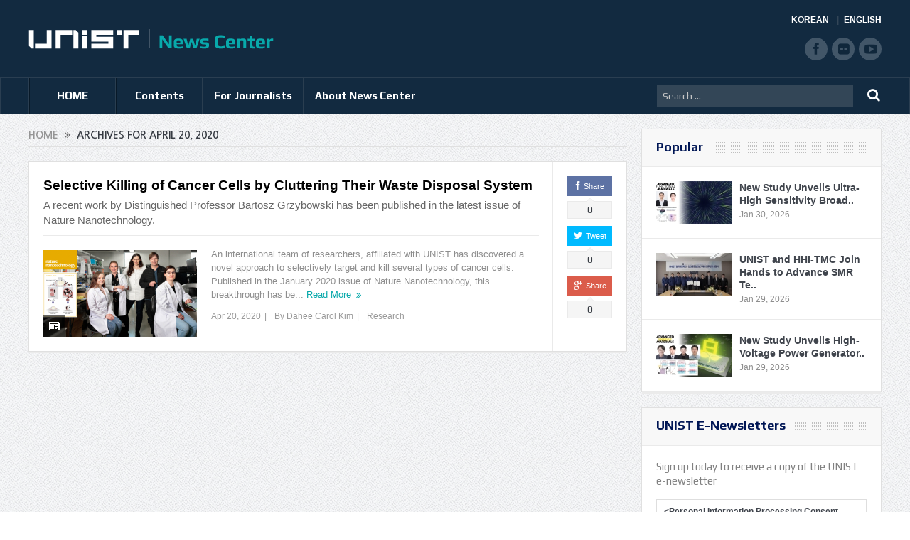

--- FILE ---
content_type: text/html; charset=UTF-8
request_url: https://news.unist.ac.kr/2020/04/20/
body_size: 11729
content:
<!DOCTYPE html>
<!--[if lt IE 7]>      <html class="no-js lt-ie9 lt-ie8 lt-ie7" lang="en-US"> <![endif]-->
<!--[if IE 7]>         <html class="no-js lt-ie9 lt-ie8" lang="en-US"> <![endif]-->
<!--[if IE 8]>         <html class="no-js lt-ie9" lang="en-US"> <![endif]-->
<!--[if gt IE 8]><!--> <html class="no-js" lang="en-US"> <!--<![endif]-->
<head>
<meta charset="UTF-8" />
<meta http-equiv="X-UA-Compatible" content="IE=edge,chrome=1">
<title>2020  April  20UNIST News Center | UNIST News Center</title>
<link rel="profile" href="http://gmpg.org/xfn/11">
<link rel="pingback" href="https://news.unist.ac.kr/xmlrpc.php">
<meta name="viewport" content="width=device-width, initial-scale=1, maximum-scale=1">
<link rel="shortcut icon" href="https://news.unist.ac.kr/wp-content/uploads/2014/10/favicon.ico" />
<link rel="apple-touch-icon" href="https://news.unist.ac.kr/wp-content/themes/goodnews5/apple-touch-icon-precomposed.png" />
<link rel="stylesheet" type="text/css" href="/wp-content/themes/goodnews5/css/print.css" media="print">
<link rel="pingback" href="https://news.unist.ac.kr/xmlrpc.php" />
<!--[if lt IE 9]>
<script src="https://news.unist.ac.kr/wp-content/themes/goodnews5/framework/helpers/js/html5.js"></script>
<script src="https://news.unist.ac.kr/wp-content/themes/goodnews5/framework/helpers/js/IE9.js"></script>
<![endif]-->
<link href='https://fonts.googleapis.com/css?family=Play:400,700' rel='stylesheet' type='text/css'>
<!-- <link href='http://fonts.googleapis.com/css?family=Open+Sans:400,300,600,700,800' rel='stylesheet' type='text/css'> -->
<style type="text/css" media="screen">.mymail-form{margin-bottom:20px;}.mymail-form .input, .mymail-form .mymail-form-info{width:100%;-webkit-box-sizing:border-box;-moz-box-sizing:border-box;box-sizing:border-box;}.mymail-form label{line-height:1.6em;}.mymail-form li{list-style:none !important;margin-left:0;}.mymail-form label .required{color:#f33;}.mymail-form input.required{color:inherit;}.mymail-form .mymail-email{}.mymail-form .mymail-firstname{}.mymail-form .mymail-lastname{}.mymail-form .mymail-lists-wrapper ul{list-style:none;margin-left:0;}.mymail-form .mymail-lists-wrapper ul li{margin-left:0;}.mymail-form .mymail-list-description{color:inherit;display:block;margin-left:25px;font-size:0.8em;}.mymail-form .mymail-form-info{display:none;border-radius:2px;padding:5px;margin-bottom:4px;color:#fff;}.mymail-form .error input{border:1px solid #f33;}.mymail-form .mymail-form-info.error{background:#f33;}.mymail-form .mymail-form-info ul li{color:inherit;margin-left:0;}.mymail-form .mymail-form-info.success{background-color: #24890D;}.mymail-form .mymail-form-info p{margin-bottom:0;}.mymail-form .mymail-form-info ul{list-style-type:circle;margin-left:0;margin-bottom:0;}.mymail-form .submit-button{margin:6px 0 0;}.mymail-form .submit-button:active{margin:7px 1px 1px;}.mymail-form .mymail-loader{display: none;width:16px;height:16px;margin:4px;vertical-align: middle;background-image:url('http://news.unist.ac.kr/wp-content/plugins/myMail/assets/img/loading.gif');background-repeat:no-repeat;background-position:center center;}.mymail-form .mymail-loader.loading{display: inline-block;}@media only screen and (-webkit-min-device-pixel-ratio: 2),only screen and (min--moz-device-pixel-ratio: 2),only screen and (-o-min-device-pixel-ratio: 2/1),only screen and (min-device-pixel-ratio: 2),only screen and ( min-resolution: 192dpi),only screen and ( min-resolution: 2dppx){ .mymail-form .mymail-loader{background-image:url('http://news.unist.ac.kr/wp-content/plugins/myMail/assets/img/loading_2x.gif');background-size:100%;}}</style>
<!-- All in One SEO Pack 2.3.4.1 by Michael Torbert of Semper Fi Web Design[437,481] -->
<meta name="robots" content="noindex,follow" />

<link rel="canonical" href="https://news.unist.ac.kr/2020/04/20/" />
<!-- /all in one seo pack -->
<link rel="alternate" type="application/rss+xml" title="UNIST News Center &raquo; Feed" href="https://news.unist.ac.kr/feed/" />
<link rel="alternate" type="application/rss+xml" title="UNIST News Center &raquo; Comments Feed" href="https://news.unist.ac.kr/comments/feed/" />
		<script type="text/javascript">
			window._wpemojiSettings = {"baseUrl":"https:\/\/s.w.org\/images\/core\/emoji\/72x72\/","ext":".png","source":{"concatemoji":"https:\/\/news.unist.ac.kr\/wp-includes\/js\/wp-emoji-release.min.js?ver=4.5.26"}};
			!function(e,o,t){var a,n,r;function i(e){var t=o.createElement("script");t.src=e,t.type="text/javascript",o.getElementsByTagName("head")[0].appendChild(t)}for(r=Array("simple","flag","unicode8","diversity"),t.supports={everything:!0,everythingExceptFlag:!0},n=0;n<r.length;n++)t.supports[r[n]]=function(e){var t,a,n=o.createElement("canvas"),r=n.getContext&&n.getContext("2d"),i=String.fromCharCode;if(!r||!r.fillText)return!1;switch(r.textBaseline="top",r.font="600 32px Arial",e){case"flag":return r.fillText(i(55356,56806,55356,56826),0,0),3e3<n.toDataURL().length;case"diversity":return r.fillText(i(55356,57221),0,0),a=(t=r.getImageData(16,16,1,1).data)[0]+","+t[1]+","+t[2]+","+t[3],r.fillText(i(55356,57221,55356,57343),0,0),a!=(t=r.getImageData(16,16,1,1).data)[0]+","+t[1]+","+t[2]+","+t[3];case"simple":return r.fillText(i(55357,56835),0,0),0!==r.getImageData(16,16,1,1).data[0];case"unicode8":return r.fillText(i(55356,57135),0,0),0!==r.getImageData(16,16,1,1).data[0]}return!1}(r[n]),t.supports.everything=t.supports.everything&&t.supports[r[n]],"flag"!==r[n]&&(t.supports.everythingExceptFlag=t.supports.everythingExceptFlag&&t.supports[r[n]]);t.supports.everythingExceptFlag=t.supports.everythingExceptFlag&&!t.supports.flag,t.DOMReady=!1,t.readyCallback=function(){t.DOMReady=!0},t.supports.everything||(a=function(){t.readyCallback()},o.addEventListener?(o.addEventListener("DOMContentLoaded",a,!1),e.addEventListener("load",a,!1)):(e.attachEvent("onload",a),o.attachEvent("onreadystatechange",function(){"complete"===o.readyState&&t.readyCallback()})),(a=t.source||{}).concatemoji?i(a.concatemoji):a.wpemoji&&a.twemoji&&(i(a.twemoji),i(a.wpemoji)))}(window,document,window._wpemojiSettings);
		</script>
		<style type="text/css">
img.wp-smiley,
img.emoji {
	display: inline !important;
	border: none !important;
	box-shadow: none !important;
	height: 1em !important;
	width: 1em !important;
	margin: 0 .07em !important;
	vertical-align: -0.1em !important;
	background: none !important;
	padding: 0 !important;
}
</style>
<link rel='stylesheet' id='bwp-capt-css'  href='https://news.unist.ac.kr/wp-content/plugins/bwp-recaptcha/assets/css/custom-theme.css?ver=4.5.26' type='text/css' media='all' />
<link rel='stylesheet' id='dashicons-css'  href='https://news.unist.ac.kr/wp-includes/css/dashicons.min.css?ver=4.5.26' type='text/css' media='all' />
<link rel='stylesheet' id='post-views-counter-frontend-css'  href='https://news.unist.ac.kr/wp-content/plugins/post-views-counter/css/frontend.css?ver=4.5.26' type='text/css' media='all' />
<link rel='stylesheet' id='plugins-css'  href='https://news.unist.ac.kr/wp-content/themes/goodnews5/css/plugins.css?ver=4.5.26' type='text/css' media='all' />
<link rel='stylesheet' id='main-css'  href='https://news.unist.ac.kr/wp-content/themes/goodnews5/css/main.css?ver=22' type='text/css' media='all' />
<link rel='stylesheet' id='responsive-css'  href='https://news.unist.ac.kr/wp-content/themes/goodnews5/css/media.css?ver=4.5.26' type='text/css' media='all' />
<link rel='stylesheet' id='style-css'  href='https://news.unist.ac.kr/wp-content/themes/goodnews5/style.css?ver=4.5.26' type='text/css' media='all' />
<link rel='stylesheet' id='meks_instagram-widget-styles-css'  href='https://news.unist.ac.kr/wp-content/plugins/meks-easy-instagram-widget/css/widget.css?ver=4.5.26' type='text/css' media='all' />
<link rel='stylesheet' id='js_composer_custom_css-css'  href='https://news.unist.ac.kr/wp-content/uploads/js_composer/custom.css?ver=4.3.3' type='text/css' media='screen' />
<link rel='stylesheet' id='black-style-css'  href='https://news.unist.ac.kr/wp-content/themes/goodnews5/css/green.css?ver=4.5.26' type='text/css' media='all' />
<script type='text/javascript' src='https://news.unist.ac.kr/wp-includes/js/jquery/jquery.js?ver=1.12.4'></script>
<script type='text/javascript' src='https://news.unist.ac.kr/wp-includes/js/jquery/jquery-migrate.min.js?ver=1.4.1'></script>
<link rel='https://api.w.org/' href='https://news.unist.ac.kr/wp-json/' />
<link rel="EditURI" type="application/rsd+xml" title="RSD" href="https://news.unist.ac.kr/xmlrpc.php?rsd" />
<link rel="wlwmanifest" type="application/wlwmanifest+xml" href="https://news.unist.ac.kr/wp-includes/wlwmanifest.xml" /> 
<meta name="generator" content="WordPress 4.5.26" />
<meta name="generator" content="Powered by Visual Composer - drag and drop page builder for WordPress."/>
<style type="text/css">
    
.header > .inner, .header .logo {
line-height: 108px;
height: 108px;
}
.news-box .nb-item-meta a:hover {
    color: #666666 !important;
}
.show_all_results a i, .search-wrap ul.s-results .s-img .post_format {
color: #ffffff;
}
.sidebar > .widget_text:last-child .widget-head {margin:0;}
.mom-socials-counter .msc-instar .sc-head {color:#333;}
.fa-icon-instar:before {content:"";display:block;width:20px;height:20px;background:url(/wp-content/uploads/2024/06/instar.png) no-repeat 0 0 / cover;}</style>
<link rel="stylesheet" id="head_add-css" href="/wp-content/themes/goodnews5/css/head_add.css?ver=3.9.2" type="text/css" media="all">
    <script type="text/javascript" src="https://news.unist.ac.kr/wp-content/themes/goodnews5/js/common.js?ver=20260105114631"></script>
</head>
<body class="archive date right-sidebar fade-imgs-in-appear sticky_navigation_on navigation_highlight_ancestor wpb-js-composer js-comp-ver-4.3.3 vc_responsive">
<!--[if lt IE 7]>
<p class="browsehappy">You are using an <strong>outdated</strong> browser. Please <a href="http://browsehappy.com/">upgrade your browser</a> to improve your experience.</p>
<![endif]-->
<div class="boxed-wrap clearfix">
<div id="header-wrapper">
    <header class="header">
<div class="inner">
<div class="logo">
<a class="unist_logo" href="https://www.unist.ac.kr/" target="_blank" rel="noopener noreferrer"><img src="/wp-content/uploads/2014/11/unist_logo.png" alt="unist" /></a><a href="https://news.unist.ac.kr">
<img src="https://news.unist.ac.kr/wp-content/uploads/2014/11/news_letter_logo1.png" alt="UNIST News Center" />
<img class="mom_retina_logo" src="https://news.unist.ac.kr/wp-content/uploads/2014/11/news_letter_logo1.png" alt="UNIST News Center" />
</a>
</div>
<div class="meta_header_right">
<div class="site_lang">
<a class="active" href="/kor/">KOREAN</a>
<a href="/">ENGLISH</a>
</div>
</div>
<div class="copyrights-area">
<ul class="mom-social-icons">
<li class="facebook"><a target="_blank" class="vector_icon" href="https://www.facebook.com/unist.official" rel="noopener noreferrer"><i class="fa-icon-facebook "></i></a></li>
<li class="flickr"><a target="_blank" class="vector_icon" href="https://www.flickr.com/photos/127975223@N05/" rel="noopener noreferrer"><i class="fa-icon-flickr"></i></a></li>
<li class="youtube"><a target="_blank" class="vector_icon" href="http://www.youtube.com/unistmedia" rel="noopener noreferrer"><i class="fa-icon-youtube"></i></a></li>
</ul>
</div>
<div class="clear"></div>
</div>
</header>
</div>
                        <nav id="navigation" itemtype="http://schema.org/SiteNavigationElement" itemscope="itemscope" role="navigation" class="dd-effect-slide nov_white_off ">
                <div class="navigation-inner">
                <div class="inner">
                                            <ul id="menu-news-center" class="main-menu main-default-menu mom_visibility_desktop"><li id="menu-item-1236" class="menu-item menu-item-type-custom menu-item-object-custom menu-item-home mom_default_menu_item menu-item-depth-0"><a href="http://news.unist.ac.kr">HOME</a></li>
<li id="menu-item-1721" class="menu-item menu-item-type-taxonomy menu-item-object-category menu-item-has-children menu-parent-item mom_mega_cats menu-item-depth-0"><a href="https://news.unist.ac.kr/category/all-news/">Contents</a><div class='cats-mega-wrap mom_cats_horizontal'>
<div class="cats-mega-inner">

<ul class="sub-menu ">
	<li id="menu-item-1722" class="menu-item menu-item-type-taxonomy menu-item-object-category mom_default_menu_item active menu-item-depth-1"><a href="https://news.unist.ac.kr/category/all-news/">All News</a></li>
	<li id="menu-item-1705" class="menu-item menu-item-type-taxonomy menu-item-object-category mom_default_menu_item menu-item-depth-1"><a href="https://news.unist.ac.kr/category/all-news/news/">News</a></li>
	<li id="menu-item-1704" class="menu-item menu-item-type-taxonomy menu-item-object-category mom_default_menu_item menu-item-depth-1"><a href="https://news.unist.ac.kr/category/all-news/people/">People</a></li>
	<li id="menu-item-10664" class="menu-item menu-item-type-taxonomy menu-item-object-category mom_default_menu_item menu-item-depth-1"><a href="https://news.unist.ac.kr/category/all-news/community-contribution/">Community Contribution</a></li>
	<li id="menu-item-1703" class="menu-item menu-item-type-taxonomy menu-item-object-category mom_default_menu_item menu-item-depth-1"><a href="https://news.unist.ac.kr/category/all-news/research-innovation/">Research</a></li>
</ul>
<div class='subcat'><div class='active mom-cat-latest' id='mn-latest-1722'><ul id='mn-ul-latest-1722' data-jbh='category'><li class='has-thumbnail' ><div class='subcat-thumbnail'><a href='https://news.unist.ac.kr/new-study-unveils-ultra-high-sensitivity-broadband-flexible-photodetectors/' title='New Study Unveils Ultra-High Sensitivity Broadband Flexible Photodetectors'><img src='https://news.unist.ac.kr/wp-content/uploads/2026/01/KakaoTalk_20260126_171702018_01-800x428-120x76.jpg' alt=''></a></div><div class='subcat-title'><a href='https://news.unist.ac.kr/new-study-unveils-ultra-high-sensitivity-broadband-flexible-photodetectors/' title='New Study Unveils Ultra-High Sensitivity Broadband Flexible Photodetectors'> New Study Unveils Ultra-High Sensitivity Broadband Flexible Photodetectors</a><span>  21 hours ago</span></div></li><li class='has-thumbnail' ><div class='subcat-thumbnail'><a href='https://news.unist.ac.kr/unist-and-hhi-tmc-join-hands-to-advance-smr-technology-and-cultivate-specialized-talents/' title='UNIST and HHI-TMC Join Hands to Advance SMR Technology and Cultivate Specialized Talents'><img src='https://news.unist.ac.kr/wp-content/uploads/2026/01/UNIST-HHI-MOU-120x76.jpg' alt=''></a></div><div class='subcat-title'><a href='https://news.unist.ac.kr/unist-and-hhi-tmc-join-hands-to-advance-smr-technology-and-cultivate-specialized-talents/' title='UNIST and HHI-TMC Join Hands to Advance SMR Technology and Cultivate Specialized Talents'> UNIST and HHI-TMC Join Hands to Advance SMR Technology and Cultivate Specialized Talents</a><span>  2 days ago</span></div></li><li class='has-thumbnail' ><div class='subcat-thumbnail'><a href='https://news.unist.ac.kr/new-study-unveils-high-voltage-power-generator-inspired-by-electric-rays/' title='New Study Unveils High-Voltage Power Generator Inspired by Electric Rays'><img src='https://news.unist.ac.kr/wp-content/uploads/2026/01/KakaoTalk_20260126_171702018_02-800x428-120x76.jpg' alt=''></a></div><div class='subcat-title'><a href='https://news.unist.ac.kr/new-study-unveils-high-voltage-power-generator-inspired-by-electric-rays/' title='New Study Unveils High-Voltage Power Generator Inspired by Electric Rays'> New Study Unveils High-Voltage Power Generator Inspired by Electric Rays</a><span>  2 days ago</span></div></li></ul><a href='https://news.unist.ac.kr/category/all-news/' title='' class='view_all_posts'>View all<i class='long-arrow-icon'></i></a></div><div class=' mom-cat-latest' id='mn-latest-1705'><ul id='mn-ul-latest-1705' data-jbh='category'><li class='has-thumbnail' ><div class='subcat-thumbnail'><a href='https://news.unist.ac.kr/unist-and-hhi-tmc-join-hands-to-advance-smr-technology-and-cultivate-specialized-talents/' title='UNIST and HHI-TMC Join Hands to Advance SMR Technology and Cultivate Specialized Talents'><img src='https://news.unist.ac.kr/wp-content/uploads/2026/01/UNIST-HHI-MOU-120x76.jpg' alt=''></a></div><div class='subcat-title'><a href='https://news.unist.ac.kr/unist-and-hhi-tmc-join-hands-to-advance-smr-technology-and-cultivate-specialized-talents/' title='UNIST and HHI-TMC Join Hands to Advance SMR Technology and Cultivate Specialized Talents'> UNIST and HHI-TMC Join Hands to Advance SMR Technology and Cultivate Specialized Talents</a><span>  2 days ago</span></div></li><li class='has-thumbnail' ><div class='subcat-thumbnail'><a href='https://news.unist.ac.kr/unist-novatus-graduate-students-turn-classroom-project-into-krw-1-billion-national-ai-grant/' title='UNIST Novatus Graduate Students Turn Classroom Project into KRW 1 Billion National AI Grant'><img src='https://news.unist.ac.kr/wp-content/uploads/2026/01/Nova-화면-캡처-2026-01-28-101956-120x76.jpg' alt=''></a></div><div class='subcat-title'><a href='https://news.unist.ac.kr/unist-novatus-graduate-students-turn-classroom-project-into-krw-1-billion-national-ai-grant/' title='UNIST Novatus Graduate Students Turn Classroom Project into KRW 1 Billion National AI Grant'> UNIST Novatus Graduate Students Turn Classroom Project into KRW 1 Billion National AI Grant</a><span>  3 days ago</span></div></li><li class='has-thumbnail' ><div class='subcat-thumbnail'><a href='https://news.unist.ac.kr/unist-and-dirams-hold-first-joint-symposium-on-space-medicine/' title='UNIST and DIRAMS Hold First Joint Symposium on Space Medicine'><img src='https://news.unist.ac.kr/wp-content/uploads/2026/01/260126_우주의학심포지엄_단체사진2-800x533-120x76.jpg' alt=''></a></div><div class='subcat-title'><a href='https://news.unist.ac.kr/unist-and-dirams-hold-first-joint-symposium-on-space-medicine/' title='UNIST and DIRAMS Hold First Joint Symposium on Space Medicine'> UNIST and DIRAMS Hold First Joint Symposium on Space Medicine</a><span>  4 days ago</span></div></li></ul><a href='https://news.unist.ac.kr/category/all-news/news/' title='' class='view_all_posts'>View all<i class='long-arrow-icon'></i></a></div><div class=' mom-cat-latest' id='mn-latest-1704'><ul id='mn-ul-latest-1704' data-jbh='category'><li class='has-thumbnail' ><div class='subcat-thumbnail'><a href='https://news.unist.ac.kr/unist-undergraduates-win-top-prize-at-the-5th-kaist-postech-unist-ai-data-science-competition/' title='UNIST Undergraduates Take Top Prize at the &#8216;5th UNIST-KAIST-POSTECH AI &#038; Data Science Competition&#8217;'><img src='https://news.unist.ac.kr/wp-content/uploads/2026/01/AI-and-Data-Science-winner-4-120x76.png' alt=''></a></div><div class='subcat-title'><a href='https://news.unist.ac.kr/unist-undergraduates-win-top-prize-at-the-5th-kaist-postech-unist-ai-data-science-competition/' title='UNIST Undergraduates Take Top Prize at the &#8216;5th UNIST-KAIST-POSTECH AI &#038; Data Science Competition&#8217;'> UNIST Undergraduates Take Top Prize at the &#8216;5th UNIST-KAIST-POSTECH AI &#038; Data Science Competition&#8217;</a><span>  2 weeks ago</span></div></li><li class='has-thumbnail' ><div class='subcat-thumbnail'><a href='https://news.unist.ac.kr/hyunkyu-lee-of-aigs-wins-qualcomm-innovation-fellowship-korea-2025/' title='HyunKyu Lee of AIGS Wins Qualcomm Innovation Fellowship Korea 2025'><img src='https://news.unist.ac.kr/wp-content/uploads/2026/01/Qualcomm-winner-2-120x76.png' alt=''></a></div><div class='subcat-title'><a href='https://news.unist.ac.kr/hyunkyu-lee-of-aigs-wins-qualcomm-innovation-fellowship-korea-2025/' title='HyunKyu Lee of AIGS Wins Qualcomm Innovation Fellowship Korea 2025'> HyunKyu Lee of AIGS Wins Qualcomm Innovation Fellowship Korea 2025</a><span>  2 weeks ago</span></div></li><li class='has-thumbnail' ><div class='subcat-thumbnail'><a href='https://news.unist.ac.kr/four-unist-professors-elected-as-new-member-of-national-academy-of-engineering-of-korea/' title='Four UNIST Professors Elected as New Member of National Academy of Engineering of Korea'><img src='https://news.unist.ac.kr/wp-content/uploads/2026/01/NAEK-main-800x448-120x76.jpg' alt=''></a></div><div class='subcat-title'><a href='https://news.unist.ac.kr/four-unist-professors-elected-as-new-member-of-national-academy-of-engineering-of-korea/' title='Four UNIST Professors Elected as New Member of National Academy of Engineering of Korea'> Four UNIST Professors Elected as New Member of National Academy of Engineering of Korea</a><span>  2 weeks ago</span></div></li></ul><a href='https://news.unist.ac.kr/category/all-news/people/' title='' class='view_all_posts'>View all<i class='long-arrow-icon'></i></a></div><div class=' mom-cat-latest' id='mn-latest-10664'><ul id='mn-ul-latest-10664' data-jbh='category'><li class='has-thumbnail' ><div class='subcat-thumbnail'><a href='https://news.unist.ac.kr/unist-and-pknu-sign-mou-to-promote-educational-donations-and-develop-joint-stem-programs-in-gyeongsang-region/' title='UNIST and PKNU Sign MOU to Promote Educational Donations and Develop Joint STEM Programs in Gyeongsang Region'><img src='https://news.unist.ac.kr/wp-content/uploads/2025/09/썸네일-리더십센터-부경대-협약체결-800x510-120x76.jpg' alt=''></a></div><div class='subcat-title'><a href='https://news.unist.ac.kr/unist-and-pknu-sign-mou-to-promote-educational-donations-and-develop-joint-stem-programs-in-gyeongsang-region/' title='UNIST and PKNU Sign MOU to Promote Educational Donations and Develop Joint STEM Programs in Gyeongsang Region'> UNIST and PKNU Sign MOU to Promote Educational Donations and Develop Joint STEM Programs in Gyeongsang Region</a><span>  5 months ago</span></div></li><li class='has-thumbnail' ><div class='subcat-thumbnail'><a href='https://news.unist.ac.kr/unist-connects-with-community-through-spring-concert-for-children-with-disabilities/' title='UNIST Connects with Community Through Spring Concert for Children with Disabilities'><img src='https://news.unist.ac.kr/wp-content/uploads/2025/05/UNIST가-울주군-혜진원을-방문해-음악회를-열고-기념사진을-촬영하고-있다-800x342-120x76.jpg' alt=''></a></div><div class='subcat-title'><a href='https://news.unist.ac.kr/unist-connects-with-community-through-spring-concert-for-children-with-disabilities/' title='UNIST Connects with Community Through Spring Concert for Children with Disabilities'> UNIST Connects with Community Through Spring Concert for Children with Disabilities</a><span>  9 months ago</span></div></li><li class='has-thumbnail' ><div class='subcat-thumbnail'><a href='https://news.unist.ac.kr/flower-beds-at-unist-given-a-new-lease-of-life/' title='Flower Beds at UNIST Given A New Lease of Life!'><img src='https://news.unist.ac.kr/wp-content/uploads/2021/06/Ulju-i40-mentoring-main-800x426-120x76.jpg' alt=''></a></div><div class='subcat-title'><a href='https://news.unist.ac.kr/flower-beds-at-unist-given-a-new-lease-of-life/' title='Flower Beds at UNIST Given A New Lease of Life!'> Flower Beds at UNIST Given A New Lease of Life!</a><span>  5 years ago</span></div></li></ul><a href='https://news.unist.ac.kr/category/all-news/community-contribution/' title='' class='view_all_posts'>View all<i class='long-arrow-icon'></i></a></div><div class=' mom-cat-latest' id='mn-latest-1703'><ul id='mn-ul-latest-1703' data-jbh='category'><li class='has-thumbnail' ><div class='subcat-thumbnail'><a href='https://news.unist.ac.kr/new-study-unveils-ultra-high-sensitivity-broadband-flexible-photodetectors/' title='New Study Unveils Ultra-High Sensitivity Broadband Flexible Photodetectors'><img src='https://news.unist.ac.kr/wp-content/uploads/2026/01/KakaoTalk_20260126_171702018_01-800x428-120x76.jpg' alt=''></a></div><div class='subcat-title'><a href='https://news.unist.ac.kr/new-study-unveils-ultra-high-sensitivity-broadband-flexible-photodetectors/' title='New Study Unveils Ultra-High Sensitivity Broadband Flexible Photodetectors'> New Study Unveils Ultra-High Sensitivity Broadband Flexible Photodetectors</a><span>  21 hours ago</span></div></li><li class='has-thumbnail' ><div class='subcat-thumbnail'><a href='https://news.unist.ac.kr/new-study-unveils-high-voltage-power-generator-inspired-by-electric-rays/' title='New Study Unveils High-Voltage Power Generator Inspired by Electric Rays'><img src='https://news.unist.ac.kr/wp-content/uploads/2026/01/KakaoTalk_20260126_171702018_02-800x428-120x76.jpg' alt=''></a></div><div class='subcat-title'><a href='https://news.unist.ac.kr/new-study-unveils-high-voltage-power-generator-inspired-by-electric-rays/' title='New Study Unveils High-Voltage Power Generator Inspired by Electric Rays'> New Study Unveils High-Voltage Power Generator Inspired by Electric Rays</a><span>  2 days ago</span></div></li><li class='has-thumbnail' ><div class='subcat-thumbnail'><a href='https://news.unist.ac.kr/new-study-mathematically-defines-key-conditions-for-improving-ai-model-robustness-through-data-augmentation/' title='New Study Mathematically Defines Key Conditions for Improving AI Model Robustness through Data Augmentation'><img src='https://news.unist.ac.kr/wp-content/uploads/2026/01/KakaoTalk_20260126_171702018_04-800x428-120x76.jpg' alt=''></a></div><div class='subcat-title'><a href='https://news.unist.ac.kr/new-study-mathematically-defines-key-conditions-for-improving-ai-model-robustness-through-data-augmentation/' title='New Study Mathematically Defines Key Conditions for Improving AI Model Robustness through Data Augmentation'> New Study Mathematically Defines Key Conditions for Improving AI Model Robustness through Data Augmentation</a><span>  2 days ago</span></div></li></ul><a href='https://news.unist.ac.kr/category/all-news/research-innovation/' title='' class='view_all_posts'>View all<i class='long-arrow-icon'></i></a></div></div> 
</div>
</div>
<i class='responsive-caret'></i>
</li>
<li id="menu-item-3324" class="menu-item menu-item-type-post_type menu-item-object-page menu-item-has-children menu-parent-item mom_default_menu_item menu-item-depth-0"><a href="https://news.unist.ac.kr/contact-info/">For Journalists</a>
<ul class="sub-menu ">
	<li id="menu-item-15974" class="menu-item menu-item-type-post_type menu-item-object-page mom_default_menu_item active menu-item-depth-1"><a href="https://news.unist.ac.kr/contact-info/">For Journalists</a></li>
	<li id="menu-item-34551" class="menu-item menu-item-type-custom menu-item-object-custom mom_default_menu_item menu-item-depth-1"><a target="_blank" href="https://www.unist.ac.kr/about-unist/overview/unist-at-a-glance-new/">UNIST at a Glance</a></li>
</ul>
<i class='responsive-caret'></i>
</li>
<li id="menu-item-1233" class="menu-item menu-item-type-post_type menu-item-object-page menu-item-has-children menu-parent-item mom_default_menu_item menu-item-depth-0"><a href="https://news.unist.ac.kr/about-unist-news-center/">About News Center</a>
<ul class="sub-menu ">
	<li id="menu-item-15973" class="menu-item menu-item-type-post_type menu-item-object-page mom_default_menu_item active menu-item-depth-1"><a href="https://news.unist.ac.kr/about-unist-news-center/">About News Center</a></li>
	<li id="menu-item-1283" class="menu-item menu-item-type-post_type menu-item-object-page mom_default_menu_item menu-item-depth-1"><a href="https://news.unist.ac.kr/about-unist-news-center/news-communications-team/">News &#038; Communications Team</a></li>
</ul>
<i class='responsive-caret'></i>
</li>
</ul>                                                <div class="mom_visibility_device device-menu-wrap">
                        <div class="device-menu-holder">
                            <i class="fa-icon-align-justify mh-icon"></i> <span class="the_menu_holder_area"><i class="dmh-icon"></i>Menu</span><i class="mh-caret"></i>
                        </div>
                        <ul id="menu-news-center-1" class="device-menu"><li id="menu-item-1236" class="menu-item menu-item-type-custom menu-item-object-custom menu-item-home mom_default_menu_item menu-item-depth-0"><a href="http://news.unist.ac.kr">HOME</a></li>
<li id="menu-item-1721" class="menu-item menu-item-type-taxonomy menu-item-object-category menu-item-has-children menu-parent-item mom_mega_cats menu-item-depth-0"><a href="https://news.unist.ac.kr/category/all-news/">Contents</a><div class='cats-mega-wrap mom_cats_horizontal'>
<div class="cats-mega-inner">

<ul class="sub-menu ">
	<li id="menu-item-1722" class="menu-item menu-item-type-taxonomy menu-item-object-category mom_default_menu_item active menu-item-depth-1"><a href="https://news.unist.ac.kr/category/all-news/">All News</a></li>
	<li id="menu-item-1705" class="menu-item menu-item-type-taxonomy menu-item-object-category mom_default_menu_item menu-item-depth-1"><a href="https://news.unist.ac.kr/category/all-news/news/">News</a></li>
	<li id="menu-item-1704" class="menu-item menu-item-type-taxonomy menu-item-object-category mom_default_menu_item menu-item-depth-1"><a href="https://news.unist.ac.kr/category/all-news/people/">People</a></li>
	<li id="menu-item-10664" class="menu-item menu-item-type-taxonomy menu-item-object-category mom_default_menu_item menu-item-depth-1"><a href="https://news.unist.ac.kr/category/all-news/community-contribution/">Community Contribution</a></li>
	<li id="menu-item-1703" class="menu-item menu-item-type-taxonomy menu-item-object-category mom_default_menu_item menu-item-depth-1"><a href="https://news.unist.ac.kr/category/all-news/research-innovation/">Research</a></li>
</ul>
<div class='subcat'><div class='active mom-cat-latest' id='mn-latest-1722'><ul id='mn-ul-latest-1722' data-jbh='category'><li class='has-thumbnail' ><div class='subcat-thumbnail'><a href='https://news.unist.ac.kr/new-study-unveils-ultra-high-sensitivity-broadband-flexible-photodetectors/' title='New Study Unveils Ultra-High Sensitivity Broadband Flexible Photodetectors'><img src='https://news.unist.ac.kr/wp-content/uploads/2026/01/KakaoTalk_20260126_171702018_01-800x428-120x76.jpg' alt=''></a></div><div class='subcat-title'><a href='https://news.unist.ac.kr/new-study-unveils-ultra-high-sensitivity-broadband-flexible-photodetectors/' title='New Study Unveils Ultra-High Sensitivity Broadband Flexible Photodetectors'> New Study Unveils Ultra-High Sensitivity Broadband Flexible Photodetectors</a><span>  21 hours ago</span></div></li><li class='has-thumbnail' ><div class='subcat-thumbnail'><a href='https://news.unist.ac.kr/unist-and-hhi-tmc-join-hands-to-advance-smr-technology-and-cultivate-specialized-talents/' title='UNIST and HHI-TMC Join Hands to Advance SMR Technology and Cultivate Specialized Talents'><img src='https://news.unist.ac.kr/wp-content/uploads/2026/01/UNIST-HHI-MOU-120x76.jpg' alt=''></a></div><div class='subcat-title'><a href='https://news.unist.ac.kr/unist-and-hhi-tmc-join-hands-to-advance-smr-technology-and-cultivate-specialized-talents/' title='UNIST and HHI-TMC Join Hands to Advance SMR Technology and Cultivate Specialized Talents'> UNIST and HHI-TMC Join Hands to Advance SMR Technology and Cultivate Specialized Talents</a><span>  2 days ago</span></div></li><li class='has-thumbnail' ><div class='subcat-thumbnail'><a href='https://news.unist.ac.kr/new-study-unveils-high-voltage-power-generator-inspired-by-electric-rays/' title='New Study Unveils High-Voltage Power Generator Inspired by Electric Rays'><img src='https://news.unist.ac.kr/wp-content/uploads/2026/01/KakaoTalk_20260126_171702018_02-800x428-120x76.jpg' alt=''></a></div><div class='subcat-title'><a href='https://news.unist.ac.kr/new-study-unveils-high-voltage-power-generator-inspired-by-electric-rays/' title='New Study Unveils High-Voltage Power Generator Inspired by Electric Rays'> New Study Unveils High-Voltage Power Generator Inspired by Electric Rays</a><span>  2 days ago</span></div></li></ul><a href='https://news.unist.ac.kr/category/all-news/' title='' class='view_all_posts'>View all<i class='long-arrow-icon'></i></a></div><div class=' mom-cat-latest' id='mn-latest-1705'><ul id='mn-ul-latest-1705' data-jbh='category'><li class='has-thumbnail' ><div class='subcat-thumbnail'><a href='https://news.unist.ac.kr/unist-and-hhi-tmc-join-hands-to-advance-smr-technology-and-cultivate-specialized-talents/' title='UNIST and HHI-TMC Join Hands to Advance SMR Technology and Cultivate Specialized Talents'><img src='https://news.unist.ac.kr/wp-content/uploads/2026/01/UNIST-HHI-MOU-120x76.jpg' alt=''></a></div><div class='subcat-title'><a href='https://news.unist.ac.kr/unist-and-hhi-tmc-join-hands-to-advance-smr-technology-and-cultivate-specialized-talents/' title='UNIST and HHI-TMC Join Hands to Advance SMR Technology and Cultivate Specialized Talents'> UNIST and HHI-TMC Join Hands to Advance SMR Technology and Cultivate Specialized Talents</a><span>  2 days ago</span></div></li><li class='has-thumbnail' ><div class='subcat-thumbnail'><a href='https://news.unist.ac.kr/unist-novatus-graduate-students-turn-classroom-project-into-krw-1-billion-national-ai-grant/' title='UNIST Novatus Graduate Students Turn Classroom Project into KRW 1 Billion National AI Grant'><img src='https://news.unist.ac.kr/wp-content/uploads/2026/01/Nova-화면-캡처-2026-01-28-101956-120x76.jpg' alt=''></a></div><div class='subcat-title'><a href='https://news.unist.ac.kr/unist-novatus-graduate-students-turn-classroom-project-into-krw-1-billion-national-ai-grant/' title='UNIST Novatus Graduate Students Turn Classroom Project into KRW 1 Billion National AI Grant'> UNIST Novatus Graduate Students Turn Classroom Project into KRW 1 Billion National AI Grant</a><span>  3 days ago</span></div></li><li class='has-thumbnail' ><div class='subcat-thumbnail'><a href='https://news.unist.ac.kr/unist-and-dirams-hold-first-joint-symposium-on-space-medicine/' title='UNIST and DIRAMS Hold First Joint Symposium on Space Medicine'><img src='https://news.unist.ac.kr/wp-content/uploads/2026/01/260126_우주의학심포지엄_단체사진2-800x533-120x76.jpg' alt=''></a></div><div class='subcat-title'><a href='https://news.unist.ac.kr/unist-and-dirams-hold-first-joint-symposium-on-space-medicine/' title='UNIST and DIRAMS Hold First Joint Symposium on Space Medicine'> UNIST and DIRAMS Hold First Joint Symposium on Space Medicine</a><span>  4 days ago</span></div></li></ul><a href='https://news.unist.ac.kr/category/all-news/news/' title='' class='view_all_posts'>View all<i class='long-arrow-icon'></i></a></div><div class=' mom-cat-latest' id='mn-latest-1704'><ul id='mn-ul-latest-1704' data-jbh='category'><li class='has-thumbnail' ><div class='subcat-thumbnail'><a href='https://news.unist.ac.kr/unist-undergraduates-win-top-prize-at-the-5th-kaist-postech-unist-ai-data-science-competition/' title='UNIST Undergraduates Take Top Prize at the &#8216;5th UNIST-KAIST-POSTECH AI &#038; Data Science Competition&#8217;'><img src='https://news.unist.ac.kr/wp-content/uploads/2026/01/AI-and-Data-Science-winner-4-120x76.png' alt=''></a></div><div class='subcat-title'><a href='https://news.unist.ac.kr/unist-undergraduates-win-top-prize-at-the-5th-kaist-postech-unist-ai-data-science-competition/' title='UNIST Undergraduates Take Top Prize at the &#8216;5th UNIST-KAIST-POSTECH AI &#038; Data Science Competition&#8217;'> UNIST Undergraduates Take Top Prize at the &#8216;5th UNIST-KAIST-POSTECH AI &#038; Data Science Competition&#8217;</a><span>  2 weeks ago</span></div></li><li class='has-thumbnail' ><div class='subcat-thumbnail'><a href='https://news.unist.ac.kr/hyunkyu-lee-of-aigs-wins-qualcomm-innovation-fellowship-korea-2025/' title='HyunKyu Lee of AIGS Wins Qualcomm Innovation Fellowship Korea 2025'><img src='https://news.unist.ac.kr/wp-content/uploads/2026/01/Qualcomm-winner-2-120x76.png' alt=''></a></div><div class='subcat-title'><a href='https://news.unist.ac.kr/hyunkyu-lee-of-aigs-wins-qualcomm-innovation-fellowship-korea-2025/' title='HyunKyu Lee of AIGS Wins Qualcomm Innovation Fellowship Korea 2025'> HyunKyu Lee of AIGS Wins Qualcomm Innovation Fellowship Korea 2025</a><span>  2 weeks ago</span></div></li><li class='has-thumbnail' ><div class='subcat-thumbnail'><a href='https://news.unist.ac.kr/four-unist-professors-elected-as-new-member-of-national-academy-of-engineering-of-korea/' title='Four UNIST Professors Elected as New Member of National Academy of Engineering of Korea'><img src='https://news.unist.ac.kr/wp-content/uploads/2026/01/NAEK-main-800x448-120x76.jpg' alt=''></a></div><div class='subcat-title'><a href='https://news.unist.ac.kr/four-unist-professors-elected-as-new-member-of-national-academy-of-engineering-of-korea/' title='Four UNIST Professors Elected as New Member of National Academy of Engineering of Korea'> Four UNIST Professors Elected as New Member of National Academy of Engineering of Korea</a><span>  2 weeks ago</span></div></li></ul><a href='https://news.unist.ac.kr/category/all-news/people/' title='' class='view_all_posts'>View all<i class='long-arrow-icon'></i></a></div><div class=' mom-cat-latest' id='mn-latest-10664'><ul id='mn-ul-latest-10664' data-jbh='category'><li class='has-thumbnail' ><div class='subcat-thumbnail'><a href='https://news.unist.ac.kr/unist-and-pknu-sign-mou-to-promote-educational-donations-and-develop-joint-stem-programs-in-gyeongsang-region/' title='UNIST and PKNU Sign MOU to Promote Educational Donations and Develop Joint STEM Programs in Gyeongsang Region'><img src='https://news.unist.ac.kr/wp-content/uploads/2025/09/썸네일-리더십센터-부경대-협약체결-800x510-120x76.jpg' alt=''></a></div><div class='subcat-title'><a href='https://news.unist.ac.kr/unist-and-pknu-sign-mou-to-promote-educational-donations-and-develop-joint-stem-programs-in-gyeongsang-region/' title='UNIST and PKNU Sign MOU to Promote Educational Donations and Develop Joint STEM Programs in Gyeongsang Region'> UNIST and PKNU Sign MOU to Promote Educational Donations and Develop Joint STEM Programs in Gyeongsang Region</a><span>  5 months ago</span></div></li><li class='has-thumbnail' ><div class='subcat-thumbnail'><a href='https://news.unist.ac.kr/unist-connects-with-community-through-spring-concert-for-children-with-disabilities/' title='UNIST Connects with Community Through Spring Concert for Children with Disabilities'><img src='https://news.unist.ac.kr/wp-content/uploads/2025/05/UNIST가-울주군-혜진원을-방문해-음악회를-열고-기념사진을-촬영하고-있다-800x342-120x76.jpg' alt=''></a></div><div class='subcat-title'><a href='https://news.unist.ac.kr/unist-connects-with-community-through-spring-concert-for-children-with-disabilities/' title='UNIST Connects with Community Through Spring Concert for Children with Disabilities'> UNIST Connects with Community Through Spring Concert for Children with Disabilities</a><span>  9 months ago</span></div></li><li class='has-thumbnail' ><div class='subcat-thumbnail'><a href='https://news.unist.ac.kr/flower-beds-at-unist-given-a-new-lease-of-life/' title='Flower Beds at UNIST Given A New Lease of Life!'><img src='https://news.unist.ac.kr/wp-content/uploads/2021/06/Ulju-i40-mentoring-main-800x426-120x76.jpg' alt=''></a></div><div class='subcat-title'><a href='https://news.unist.ac.kr/flower-beds-at-unist-given-a-new-lease-of-life/' title='Flower Beds at UNIST Given A New Lease of Life!'> Flower Beds at UNIST Given A New Lease of Life!</a><span>  5 years ago</span></div></li></ul><a href='https://news.unist.ac.kr/category/all-news/community-contribution/' title='' class='view_all_posts'>View all<i class='long-arrow-icon'></i></a></div><div class=' mom-cat-latest' id='mn-latest-1703'><ul id='mn-ul-latest-1703' data-jbh='category'><li class='has-thumbnail' ><div class='subcat-thumbnail'><a href='https://news.unist.ac.kr/new-study-unveils-ultra-high-sensitivity-broadband-flexible-photodetectors/' title='New Study Unveils Ultra-High Sensitivity Broadband Flexible Photodetectors'><img src='https://news.unist.ac.kr/wp-content/uploads/2026/01/KakaoTalk_20260126_171702018_01-800x428-120x76.jpg' alt=''></a></div><div class='subcat-title'><a href='https://news.unist.ac.kr/new-study-unveils-ultra-high-sensitivity-broadband-flexible-photodetectors/' title='New Study Unveils Ultra-High Sensitivity Broadband Flexible Photodetectors'> New Study Unveils Ultra-High Sensitivity Broadband Flexible Photodetectors</a><span>  21 hours ago</span></div></li><li class='has-thumbnail' ><div class='subcat-thumbnail'><a href='https://news.unist.ac.kr/new-study-unveils-high-voltage-power-generator-inspired-by-electric-rays/' title='New Study Unveils High-Voltage Power Generator Inspired by Electric Rays'><img src='https://news.unist.ac.kr/wp-content/uploads/2026/01/KakaoTalk_20260126_171702018_02-800x428-120x76.jpg' alt=''></a></div><div class='subcat-title'><a href='https://news.unist.ac.kr/new-study-unveils-high-voltage-power-generator-inspired-by-electric-rays/' title='New Study Unveils High-Voltage Power Generator Inspired by Electric Rays'> New Study Unveils High-Voltage Power Generator Inspired by Electric Rays</a><span>  2 days ago</span></div></li><li class='has-thumbnail' ><div class='subcat-thumbnail'><a href='https://news.unist.ac.kr/new-study-mathematically-defines-key-conditions-for-improving-ai-model-robustness-through-data-augmentation/' title='New Study Mathematically Defines Key Conditions for Improving AI Model Robustness through Data Augmentation'><img src='https://news.unist.ac.kr/wp-content/uploads/2026/01/KakaoTalk_20260126_171702018_04-800x428-120x76.jpg' alt=''></a></div><div class='subcat-title'><a href='https://news.unist.ac.kr/new-study-mathematically-defines-key-conditions-for-improving-ai-model-robustness-through-data-augmentation/' title='New Study Mathematically Defines Key Conditions for Improving AI Model Robustness through Data Augmentation'> New Study Mathematically Defines Key Conditions for Improving AI Model Robustness through Data Augmentation</a><span>  2 days ago</span></div></li></ul><a href='https://news.unist.ac.kr/category/all-news/research-innovation/' title='' class='view_all_posts'>View all<i class='long-arrow-icon'></i></a></div></div> 
</div>
</div>
<i class='responsive-caret'></i>
</li>
<li id="menu-item-3324" class="menu-item menu-item-type-post_type menu-item-object-page menu-item-has-children menu-parent-item mom_default_menu_item menu-item-depth-0"><a href="https://news.unist.ac.kr/contact-info/">For Journalists</a>
<ul class="sub-menu ">
	<li id="menu-item-15974" class="menu-item menu-item-type-post_type menu-item-object-page mom_default_menu_item active menu-item-depth-1"><a href="https://news.unist.ac.kr/contact-info/">For Journalists</a></li>
	<li id="menu-item-34551" class="menu-item menu-item-type-custom menu-item-object-custom mom_default_menu_item menu-item-depth-1"><a target="_blank" href="https://www.unist.ac.kr/about-unist/overview/unist-at-a-glance-new/">UNIST at a Glance</a></li>
</ul>
<i class='responsive-caret'></i>
</li>
<li id="menu-item-1233" class="menu-item menu-item-type-post_type menu-item-object-page menu-item-has-children menu-parent-item mom_default_menu_item menu-item-depth-0"><a href="https://news.unist.ac.kr/about-unist-news-center/">About News Center</a>
<ul class="sub-menu ">
	<li id="menu-item-15973" class="menu-item menu-item-type-post_type menu-item-object-page mom_default_menu_item active menu-item-depth-1"><a href="https://news.unist.ac.kr/about-unist-news-center/">About News Center</a></li>
	<li id="menu-item-1283" class="menu-item menu-item-type-post_type menu-item-object-page mom_default_menu_item menu-item-depth-1"><a href="https://news.unist.ac.kr/about-unist-news-center/news-communications-team/">News &#038; Communications Team</a></li>
</ul>
<i class='responsive-caret'></i>
</li>
</ul>                        </div>
                    
             <!--서치 폼 추가 -->
               <div class="nav-buttons"><div class="div_container">
            <form method="get" action="https://news.unist.ac.kr">
                                <input class="sf" type="text" placeholder="Search ..." autocomplete="off" name="s">
                                <button class="button" type="submit"><i class="fa-icon-search"></i></button>
                            </form>
                            <!--<span class="sf-loading"><img src="https://news.unist.ac.kr/wp-content/themes/goodnews5/images/ajax-search-nav.png" alt=""></span></div></div>-->
             <!--서치 폼 끝 -->

                </div> </div></div>
                </div> <!--nav inner-->
            </nav> <!--Navigation-->
	    <div class="boxed-content-wrapper clearfix">
                        <div style="height:20px;"></div>
            
        <div class="inner">
</div>            <div class="inner">
            <div class="main_container">
            <div class="main-col">
                <div class="category-title">
                    <div class="mom_breadcrumb breadcrumb breadcrumbs"><div class="breadcrumbs-plus">
<span itemscope itemtype="http://data-vocabulary.org/Breadcrumb"><a itemprop="url" href="https://news.unist.ac.kr/" class="home"><span itemprop="title">Home</span></a></span> <span class='separator'><i class="sep fa-icon-double-angle-right"></i></span> Archives for April 20, 2020</div></div>                                                        </div>
                		
                
                                                        <div class="base-box blog-post default-blog-post bp-vertical-share  post-23625 post type-post status-publish format-standard has-post-thumbnail hentry category-research-innovation" itemscope itemtype="http://schema.org/Article">
    <div class="bp-entry">
        <div class="bp-head">
            <h2><a href="https://news.unist.ac.kr/selective-killing-of-cancer-cells-by-cluttering-their-waste-disposal-system/">Selective Killing of Cancer Cells by Cluttering Their Waste Disposal System</a></h2>
            <h3>A recent work by Distinguished Professor Bartosz Grzybowski has been published in the latest issue of Nature Nanotechnology.</h3>                                </div> <!--blog post head-->
        <div class="bp-details">
	            <div class="post-img">
                <a href="https://news.unist.ac.kr/selective-killing-of-cancer-cells-by-cluttering-their-waste-disposal-system/"><img src="https://news.unist.ac.kr/wp-content/uploads/2020/03/Nature-Nanotech-800x426-216x122.jpg" data-hidpi="https://news.unist.ac.kr/wp-content/uploads/2020/03/Nature-Nanotech-800x426-610x380.jpg" alt="Selective Killing of Cancer Cells by Cluttering Their Waste Disposal System"></a>
                <span class="post-format-icon"></span>
            </div> <!--img-->
	                                    <div class="blog_cont">
                                <P>
                                    An international team of researchers, affiliated with UNIST has discovered a novel approach to selectively target and kill several types of cancer cells. Published in the January 2020 issue of Nature Nanotechnology, this breakthrough has be...				   <a href="https://news.unist.ac.kr/selective-killing-of-cancer-cells-by-cluttering-their-waste-disposal-system/" class="read-more-link">Read More </a>
				</P>
				<!-- meta -->


        <div class="blog_meta"><span class="date"><a href="https://news.unist.ac.kr/2020/04/20/">Apr 20, 2020</a></span>
        <span class="author">By <a href="https://news.unist.ac.kr/author/ibs/">Dahee Carol Kim</a></span>
        <span class="type"><a href="https://news.unist.ac.kr/category/all-news/research-innovation/">Research</a></span></div>
        <!-- end meta --></div>
                    
        </div> <!--details-->

    </div> <!--entry-->
    	       <div class="mom-social-share ss-vertical border-box" data-post-id="23625">
            <div class="ss-icon facebook">
                <a href="#" onclick="window.open('http://www.facebook.com/sharer/sharer.php?s=100&p[url]=https%3A%2F%2Fnews.unist.ac.kr%2F%3Fp%3D23625&p[images][0]=https%3A%2F%2Fnews.unist.ac.kr%2Fwp-content%2Fuploads%2F2020%2F03%2FNature-Nanotech-800x426.jpg&p[title]=&p[summary]=An international team of researchers, affiliated with UNIST has discovered a novel approach to selectively target and kill several types of cancer cells. Publis', 'Share This', 'menubar=no,toolbar=no,resizable=no,scrollbars=no, width=600,height=455');"><span class="icon"><i class="fa-icon-facebook"></i>Share</span></a>
                <span class="count">0</span>
            </div> <!--icon-->
            <div class="ss-icon twitter">
                <a href="#" onclick="window.open('http://twitter.com/home?status=Selective Killing of Cancer Cells by Cluttering Their Waste Disposal System+https%3A%2F%2Fnews.unist.ac.kr%2F%3Fp%3D23625', 'Post this On twitter', 'menubar=no,toolbar=no,resizable=no,scrollbars=no,width=600,height=455');"><span class="icon"><i class="fa-icon-twitter"></i>Tweet</span></a>
                <span class="count">0</span>
            </div> <!--icon-->

 <div class="ss-icon googleplus">
                <a href="https://plus.google.com/share?url=https%3A%2F%2Fnews.unist.ac.kr%2F%3Fp%3D23625"
onclick="window.open(this.href, '', 'menubar=no,toolbar=no,resizable=no,scrollbars=no,height=455,width=600');return false"><span class="icon"><i class="fa-icon-google-plus"></i>Share</span></a>
                <span class="count">0</span>
            </div> <!--icon-->
	        </div> <!--social share-->
	<div class="clear"></div>

    <div class="clear"></div>
</div> <!--blog post-->
                                            	                            </div> <!--main column-->
                        <div class="clear"></div>
</div> <!--main container-->

<div class="sidebar main-sidebar">
	
        <div class="wpb_text_column wpb_content_element main_sidebar_content popular">
            <div class="wpb_wrapper">
                <div class="news-box base-box nb-style1">
                    <header class="nb-header"><h2 class="nb-title"><span>Popular</span></h2></header>
                    <div class="nb-content">
                        <div class="recent-news">
                            <ul class="side_heading sub_pop">
                                                                        <li>
                                            <div class="thum"><a href="https://news.unist.ac.kr/new-study-unveils-ultra-high-sensitivity-broadband-flexible-photodetectors/"><img src="https://news.unist.ac.kr/wp-content/uploads/2026/01/KakaoTalk_20260126_171702018_01-800x428-107x60.jpg" alt="New Study Unveils Ultra-High Sensitivity Broadband Flexible Photodetectors"></a></div>
                                            <div class="sub_pop_content">
                                                <h3 class="popular_sub"><a href="https://news.unist.ac.kr/new-study-unveils-ultra-high-sensitivity-broadband-flexible-photodetectors/">New Study Unveils Ultra-High Sensitivity Broad..</a></h3>
                                                <div class="date_reply">Jan 30, 2026                                                </div>
                                            </div>
                                        </li>
                                                                                <li>
                                            <div class="thum"><a href="https://news.unist.ac.kr/unist-and-hhi-tmc-join-hands-to-advance-smr-technology-and-cultivate-specialized-talents/"><img src="https://news.unist.ac.kr/wp-content/uploads/2026/01/UNIST-HHI-MOU-107x60.jpg" alt="UNIST and HHI-TMC Join Hands to Advance SMR Technology and Cultivate Specialized Talents"></a></div>
                                            <div class="sub_pop_content">
                                                <h3 class="popular_sub"><a href="https://news.unist.ac.kr/unist-and-hhi-tmc-join-hands-to-advance-smr-technology-and-cultivate-specialized-talents/">UNIST and HHI-TMC Join Hands to Advance SMR Te..</a></h3>
                                                <div class="date_reply">Jan 29, 2026                                                </div>
                                            </div>
                                        </li>
                                                                                <li>
                                            <div class="thum"><a href="https://news.unist.ac.kr/new-study-unveils-high-voltage-power-generator-inspired-by-electric-rays/"><img src="https://news.unist.ac.kr/wp-content/uploads/2026/01/KakaoTalk_20260126_171702018_02-800x428-107x60.jpg" alt="New Study Unveils High-Voltage Power Generator Inspired by Electric Rays"></a></div>
                                            <div class="sub_pop_content">
                                                <h3 class="popular_sub"><a href="https://news.unist.ac.kr/new-study-unveils-high-voltage-power-generator-inspired-by-electric-rays/">New Study Unveils High-Voltage Power Generator..</a></h3>
                                                <div class="date_reply">Jan 29, 2026                                                </div>
                                            </div>
                                        </li>
                                                                    </ul>
                        </div>
                    </div>
                </div>
            </div>
        </div>
                <div class="wpb_text_column wpb_content_element main_sidebar_content uniste-newsletters">
            <div class="wpb_wrapper">
                <div class="news-box base-box nb-style1">
                    <header class="nb-header">
                        <h2 class="nb-title"><span>UNIST E-Newsletters</span></h2>
                    </header>
                    <div class="sidebar_nl">
                        <p>Sign up today to receive a copy of the UNIST e-newsletter</p>
                        <div style="border: solid 1px #dedede;height: 200px;overflow-y: scroll;font-size:12px;padding:10px;">
                            <h6>&lt;Personal Information Processing Consent Form&gt;</h6>
                            UNIST wishes to obtain consent from Newsletter subscribers to the collection and processing of their personal information. Please read this document in its entirety before giving consent (select each blank as appropriate).
                            <br><br>1. Items to be collected : e-mail address<br>
                            2. Purposes of collection and use : to provide Newsletter service<br>
                            3. <b><u style="color:#2a4ce7">Period of holding and use : until your cancelation</u></b><br>
                            4. You have the right to refuse consent. However, you may not be provided with the aforementioned services due to rejection.<br>
                        </div>
                        <div style="font-size:11px">I give my consent for all personal information to be processed for the purposes described in this document and understand that I can withdraw my consent at any time.</div>
                        <input type="radio" name="agree_w" id="agree_w" value="agree" style="margin: 0px 5px 0 3px;vertical-align: middle;"><label for="agree_w" style="font-size:12px;line-height: 40px;height: 40px;">Give consent</label>
                        <input type="radio" name="agree_w" id="not_agree_w" value="" style="margin: 0px 5px 0 3px;vertical-align: middle;"><label for="not_agree_w" style="font-size:12px;line-height: 40px;height: 40px;">Do not give consent</label>
                        <form action="https://news.unist.ac.kr/wp-admin/admin-ajax.php" method="post" class="mymail-form mymail-form-submit mymail-form-0 mymail-ajax-form "><input name="_wpnonce" type="hidden" value="7f59ce4cb8"><input name="_redirect" type="hidden" value="/2020/04/20/"><input name="_referer" type="hidden" value="/2020/04/20/"><input name="action" type="hidden" value="mymail_form_submit"><input name="formid" type="hidden" value="0">
<div class="mymail-wrapper mymail-email-wrapper"><label for="mymail-email-0">Email <span class="required">*</span></label><input id="mymail-email-0" name="userdata[email]" type="text" value="" class="input mymail-email required" tabindex="100"></div><div class="mymail-form-info success"></div>
<div class="mymail-wrapper mymail-division-wrapper"><label for="mymail-division-0">Division</label><ul class="mymail-list"><li><label><input id="mymail-division-0-0" name="userdata[division]" type="radio" value="All" class="radio mymail-division" tabindex="101" > All</label></li><li><label><input id="mymail-division-0-1" name="userdata[division]" type="radio" value="Dailly" class="radio mymail-division" tabindex="102" > Dailly</label></li><li><label><input id="mymail-division-0-2" name="userdata[division]" type="radio" value="Weekly" class="radio mymail-division" tabindex="103"  checked='checked'> Weekly</label></li></ul></div>
<div class="mymail-wrapper mymail-submit-wrapper form-submit"><input name="submit" type="submit" value="Subscribe" class="submit-button button" tabindex="104"><span class="mymail-loader"></span></div>
</form>                    </div>
                </div>
            </div>
            <script>
                jQuery(document).ready(function($) {
                    $('.mymail-form-0').submit(function(){
                        var agree = $('input[name="agree_w"]:checked').val();

                        if(agree != 'agree'){
                            alert('You can apply after agreeing to the collection and use of personal information.');
                            $('input[name="agree_w"]').focus();
                            return false;
                        }
                    });
                });
            </script>
        </div>
        <div class="widget widget_text">			<div class="textwidget"><div class="side_menus">
<ul>
<li class="side_daily" style="display:none">
<i class="icon_daily"></i><a href="http://news.unist.ac.kr/about-unist-news-center/unist-daily/">UNIST Daily</a>
</li>

<li class="side_monthly" style="display:none">
<i class="icon_monthly"></i><a href="http://news.unist.ac.kr/unist-monthly/">UNIST Newsletter</a>
</li>
<li class="side_ Journalists">
<i class="icon_journalists"></i><a href="http://news.unist.ac.kr/contact-info/unist-media/">For Journalists</a>
</li>
</ul>
</div></div>
		</div>
        <div class="wpb_text_column wpb_content_element main_sidebar_content hotvideo">
            <div class="wpb_wrapper">
                <div class="news-box base-box nb-style1">
                    <header class="nb-header">
                        <h2 class="nb-title"><span>Hot Video</span></h2>
                    </header>
                    <div class="nb-content">
                        <div class="recent-news">
                            <div class="hot_video">
                                                                    <div class="thum">
                                        <a href="http://www.youtube.com/watch?v=axOaazXoThk" rel="mpv_media"><img src="https://news.unist.ac.kr/wp-content/uploads/2022/10/Session-13.18-296x166.jpg" alt="[UNIST Webinar] AI enabled Computational Imaging for Biomedical Applications" class="disappear appear"></a>
                                    </div>

                                                                    <script>
                                        jQuery(document).ready(function($){

                                            $('[rel*="mpv"]').each(function(){
                                                $('[rel="'+$(this).attr('rel')+'"]').magnificPopup({
                                                    disableOn: 100,
                                                    type: 'iframe',
                                                    mainClass: 'mfp-fade',
                                                    removalDelay: 160,
                                                    preloader: false,
                                                    fixedContentPos: true
                                                });
                                            });
                                        });
                                    </script>
                                                                </div>
                        </div>
                    </div>
                </div>
            </div>
        </div>
        <div class="widget widget_meks_instagram"><div class="widget-head"><h3 class="widget-title"><span>Instagram</span></h3></div>Instagram has returned empty data. Please authorize your Instagram account in the <a href="https://news.unist.ac.kr/wp-admin/options-general.php?page=meks-instagram"> plugin settings </a>.</div>
</div>
<!--main sidebar-->
<div class="clear"></div>
            </div>
</div> <!--content boxed wrapper-->
<footer id="footer">
<div class="inner">
<div class="widget widget_text">			<div class="textwidget"><div class="footer_content1">
<a class="footer_logo" href="http://www.unist.ac.kr" target="_blank"><img src="/wp-content/uploads/2014/10/news_unist_footerlogo.png" alt="logo"></a>
<!--
<ul class="footer_list">
<li><a href="http://unist-kor.unist.ac.kr/index.sko?menuCd=AB08003000000" target="_blank">Privacy Policy</a></li>
<li><a href="http://unist-kor.unist.ac.kr/index.sko?menuCd=AB08004000000" target="_blank">￼Copyright © UNIST</a></li>
<li><a href="http://unist-kor.unist.ac.kr/index.sko?menuCd=AB08005000000" target="_blank">Email Policy</a></li>
</ul> -->
<address>50 UNIST-gil, Ulsan 44919, Republic of Korea<br />
Phone : +82 52 217 0114 /<span class="m_block"></span>Admissions : +82 52 217 1120</address>
<div class="copyrights-area">
<ul class="mom-social-icons">
<li class="facebook"><a target="_blank" class="vector_icon" href="https://www.facebook.com/unist.official"><i class="fa-icon-facebook "></i></a></li>  
<li class="flickr"><a target="_blank" class="vector_icon" href="https://www.flickr.com/photos/127975223@N05/"><i class="fa-icon-flickr"></i></a></li>      
<li class="youtube"><a target="_blank" class="vector_icon" href="http://www.youtube.com/unistmedia"><i class="fa-icon-youtube"></i></a></li>
<li class="rss"><a target="_blank" class="vector_icon" href="http://news.unist.ac.kr/feed/"><i class="fa-icon-rss"></i></a></li></ul>
</div>
</div></div>
		</div><div class="widget widget_nav_menu"><div class="menu-footer_nav-container"><ul id="menu-footer_nav" class="menu"><li id="menu-item-1720" class="menu-item menu-item-type-taxonomy menu-item-object-category menu-item-has-children menu-parent-item menu-item-1720"><a href="https://news.unist.ac.kr/category/all-news/">Contents</a>
<ul class="sub-menu">
	<li id="menu-item-1710" class="menu-item menu-item-type-taxonomy menu-item-object-category menu-item-1710"><a href="https://news.unist.ac.kr/category/all-news/news/">News</a></li>
	<li id="menu-item-1709" class="menu-item menu-item-type-taxonomy menu-item-object-category menu-item-1709"><a href="https://news.unist.ac.kr/category/all-news/people/">People</a></li>
	<li id="menu-item-1708" class="menu-item menu-item-type-taxonomy menu-item-object-category menu-item-1708"><a href="https://news.unist.ac.kr/category/all-news/research-innovation/">Research</a></li>
	<li id="menu-item-1718" class="menu-item menu-item-type-post_type menu-item-object-page menu-item-1718"><a href="https://news.unist.ac.kr/news/photos-video/">Photo &#038; Video</a></li>
</ul>
</li>
<li id="menu-item-3325" class="menu-item menu-item-type-post_type menu-item-object-page menu-item-has-children menu-parent-item menu-item-3325"><a href="https://news.unist.ac.kr/contact-info/">For Journalists</a>
<ul class="sub-menu">
	<li id="menu-item-34552" class="menu-item menu-item-type-custom menu-item-object-custom menu-item-34552"><a target="_blank" href="https://www.unist.ac.kr/about-unist/overview/unist-at-a-glance-new/">UNIST at a Glance</a></li>
</ul>
</li>
<li id="menu-item-1596" class="menu-item menu-item-type-post_type menu-item-object-page menu-item-has-children menu-parent-item menu-item-1596"><a href="https://news.unist.ac.kr/about-unist-news-center/">About News Center</a>
<ul class="sub-menu">
	<li id="menu-item-15972" class="menu-item menu-item-type-post_type menu-item-object-page menu-item-15972"><a href="https://news.unist.ac.kr/about-unist-news-center/">About News Center</a></li>
	<li id="menu-item-11615" class="menu-item menu-item-type-post_type menu-item-object-page menu-item-11615"><a href="https://news.unist.ac.kr/about-unist-news-center/unist-monthly/">UNIST Newsletter</a></li>
	<li id="menu-item-1604" class="menu-item menu-item-type-post_type menu-item-object-page menu-item-1604"><a href="https://news.unist.ac.kr/about-unist-news-center/report-news/">Send Your Story Ideas</a></li>
	<li id="menu-item-1614" class="menu-item menu-item-type-post_type menu-item-object-page menu-item-1614"><a href="https://news.unist.ac.kr/about-unist-news-center/news-communications-team/">News &#038; Communications Team</a></li>
</ul>
</li>
</ul></div></div><div class="clear"></div>
</div> <!--// footer inner-->
</footer> <!--//footer-->
<div class="clear"></div>
</div> <!--Boxed wrap-->
<a href="#" class="scrollToTop button"><i class="enotype-icon-arrow-up"></i></a>
<script type='text/javascript' src='https://news.unist.ac.kr/wp-content/plugins/myMail/assets/js/form.js?ver=2.0.12'></script>
<link rel='stylesheet' id='metcreative-magnific-popup-css'  href='https://news.unist.ac.kr/wp-content/themes/goodnews5/css/magnific-popup.css?ver=4.5.26' type='text/css' media='all' />
<script type='text/javascript' src='https://news.unist.ac.kr/wp-content/themes/goodnews5/js/plugins.min.js?ver=1.0'></script>
<script type='text/javascript'>
/* <![CDATA[ */
var momAjaxL = {"url":"https:\/\/news.unist.ac.kr\/wp-admin\/admin-ajax.php","nonce":"c6d989a40b","success":"check your email to complete subscription","error":"Already subscribed","error2":"Email invalid","werror":"Enter a valid city name.","nomore":"No More Posts","homeUrl":"https:\/\/news.unist.ac.kr","viewAll":"View All","noResults":"Sorry, no posts matched your criteria","bodyad":""};
/* ]]> */
</script>
<script type='text/javascript' src='https://news.unist.ac.kr/wp-content/themes/goodnews5/js/main.js?ver=1.0'></script>
<script type='text/javascript' src='https://news.unist.ac.kr/wp-includes/js/wp-embed.min.js?ver=4.5.26'></script>
<script type='text/javascript' src='https://news.unist.ac.kr/wp-content/themes/goodnews5/js/jquery.magnific-popup.min.js?ver=4.5.26'></script>
<script type='text/javascript'>
/* <![CDATA[ */
var countVars = {"disqusShortname":"unistnewscentereng"};
/* ]]> */
</script>
<script type='text/javascript' src='https://news.unist.ac.kr/wp-content/plugins/disqus-comment-system/media/js/count.js?ver=4.5.26'></script>
		<script type="text/javascript">
			var bwpRecaptchaCallback = function() {
				// render all collected recaptcha instances
			};
		</script>

		<script src="https://www.google.com/recaptcha/api.js?onload=bwpRecaptchaCallback&#038;render=explicit" async defer></script>
</body>
</html>

--- FILE ---
content_type: text/html; charset=UTF-8
request_url: https://news.unist.ac.kr/wp-admin/admin-ajax.php
body_size: 121
content:
{"23625":{"twitter":0,"facebook":0,"linkedin":null,"pinterest":null,"googleplus":0}}